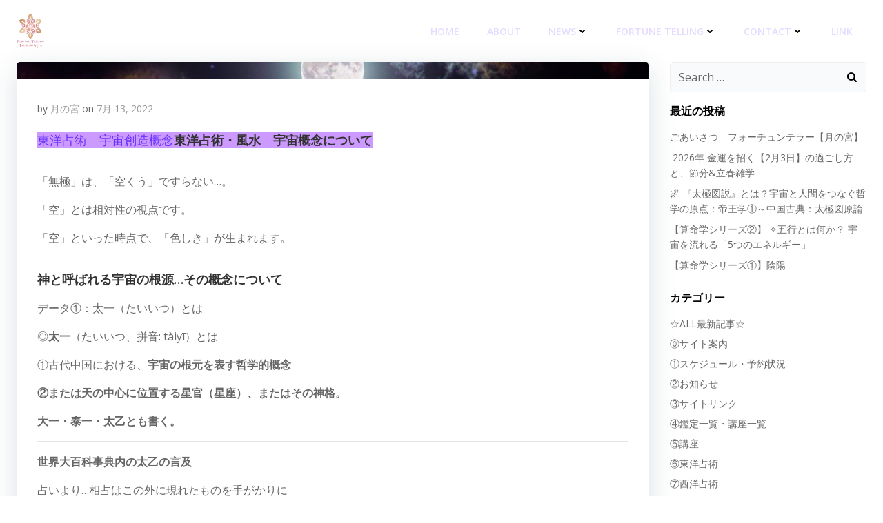

--- FILE ---
content_type: text/html; charset=UTF-8
request_url: https://uranai.xvs.jp/wp-admin/admin-ajax.php
body_size: -184
content:
20116.2f6a10faecd97ad27f8c1fb93f5bfc9c